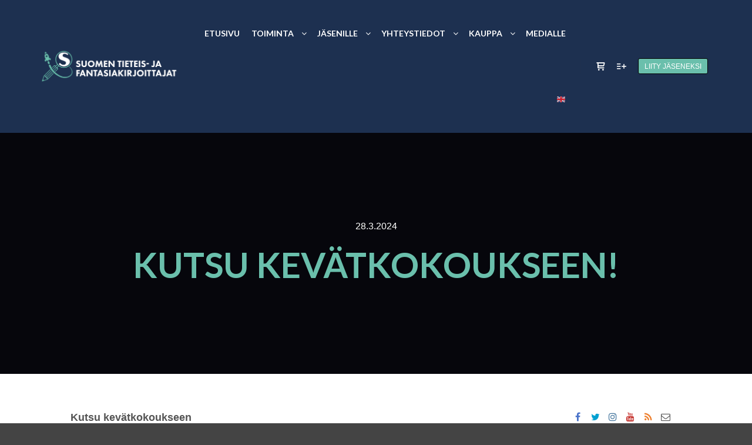

--- FILE ---
content_type: text/html; charset=UTF-8
request_url: https://tieteiskirjoittajat.net/2024/03/28/kutsu-kevatkokoukseen/
body_size: 16498
content:
<!DOCTYPE html>
<!--[if IE 9]>    <html class="no-js lt-ie10" lang="fi"> <![endif]-->
<!--[if gt IE 9]><!--> <html class="no-js" lang="fi"> <!--<![endif]-->
<head>

<meta charset="UTF-8" />
<meta name="viewport" content="width=device-width,initial-scale=1" />
<meta http-equiv="X-UA-Compatible" content="IE=edge">
<link rel="profile" href="https://gmpg.org/xfn/11" />
<meta name='robots' content='index, follow, max-image-preview:large, max-snippet:-1, max-video-preview:-1' />
	<style>img:is([sizes="auto" i], [sizes^="auto," i]) { contain-intrinsic-size: 3000px 1500px }</style>
	
	<!-- This site is optimized with the Yoast SEO plugin v25.7 - https://yoast.com/wordpress/plugins/seo/ -->
	<title>Kutsu kevätkokoukseen! - Suomen tieteis- ja fantasiakirjoittajat</title>
	<link rel="canonical" href="https://tieteiskirjoittajat.net/2024/03/28/kutsu-kevatkokoukseen/" />
	<meta property="og:locale" content="fi_FI" />
	<meta property="og:type" content="article" />
	<meta property="og:title" content="Kutsu kevätkokoukseen! - Suomen tieteis- ja fantasiakirjoittajat" />
	<meta property="og:description" content="Kutsu kevätkokoukseen Suomen tieteis- ja fantasiakirjoittajat ry Yhdistyksen sääntömääräinen kevätkokous 11.4.2024 klo 18:00, etä- ja lähiyhteys (hybridi) Suomen tieteis- ja fantasiakirjoittajat ry:n Discord Äänikanava Kokoustila, tekstikanava #kokoukset – linkki palvelimelle Helsingin keskustakirjasto Oodi, ryhmätila 10 Töölönlahdenkatu 4, 00100 Helsinki Kevätkokouksessa esitetään tilinpäätös, vuosikertomus ja tilintarkastajan lausunto, vahvistetaan tilinpäätös ja myönnetään edellisen&hellip;  Lue Lisää" />
	<meta property="og:url" content="https://tieteiskirjoittajat.net/2024/03/28/kutsu-kevatkokoukseen/" />
	<meta property="og:site_name" content="Suomen tieteis- ja fantasiakirjoittajat" />
	<meta property="article:publisher" content="https://www.facebook.com/groups/tieteiskirjoittajat" />
	<meta property="article:published_time" content="2024-03-28T18:29:50+00:00" />
	<meta property="article:modified_time" content="2024-03-30T18:39:22+00:00" />
	<meta property="og:image" content="https://tieteiskirjoittajat.net/wp-content/uploads/2020/10/striimi-tervetuloa.jpg" />
	<meta property="og:image:width" content="1920" />
	<meta property="og:image:height" content="1080" />
	<meta property="og:image:type" content="image/jpeg" />
	<meta name="author" content="Suomen tieteis- ja fantasiakirjoittajat" />
	<meta name="twitter:card" content="summary_large_image" />
	<meta name="twitter:creator" content="@Stkry1" />
	<meta name="twitter:site" content="@Stkry1" />
	<meta name="twitter:label1" content="Kirjoittanut" />
	<meta name="twitter:data1" content="Suomen tieteis- ja fantasiakirjoittajat" />
	<meta name="twitter:label2" content="Arvioitu lukuaika" />
	<meta name="twitter:data2" content="1 minuutti" />
	<script type="application/ld+json" class="yoast-schema-graph">{"@context":"https://schema.org","@graph":[{"@type":"WebPage","@id":"https://tieteiskirjoittajat.net/2024/03/28/kutsu-kevatkokoukseen/","url":"https://tieteiskirjoittajat.net/2024/03/28/kutsu-kevatkokoukseen/","name":"Kutsu kevätkokoukseen! - Suomen tieteis- ja fantasiakirjoittajat","isPartOf":{"@id":"https://tieteiskirjoittajat.net/#website"},"datePublished":"2024-03-28T18:29:50+00:00","dateModified":"2024-03-30T18:39:22+00:00","author":{"@id":"https://tieteiskirjoittajat.net/#/schema/person/632d79dd45391db4a2b68ecc2cf218a9"},"breadcrumb":{"@id":"https://tieteiskirjoittajat.net/2024/03/28/kutsu-kevatkokoukseen/#breadcrumb"},"inLanguage":"fi","potentialAction":[{"@type":"ReadAction","target":["https://tieteiskirjoittajat.net/2024/03/28/kutsu-kevatkokoukseen/"]}]},{"@type":"BreadcrumbList","@id":"https://tieteiskirjoittajat.net/2024/03/28/kutsu-kevatkokoukseen/#breadcrumb","itemListElement":[{"@type":"ListItem","position":1,"name":"Etusivu","item":"https://tieteiskirjoittajat.net/"},{"@type":"ListItem","position":2,"name":"Uutiset","item":"https://tieteiskirjoittajat.net/uutiset/"},{"@type":"ListItem","position":3,"name":"Kutsu kevätkokoukseen!"}]},{"@type":"WebSite","@id":"https://tieteiskirjoittajat.net/#website","url":"https://tieteiskirjoittajat.net/","name":"Suomen tieteis- ja fantasiakirjoittajat","description":"","potentialAction":[{"@type":"SearchAction","target":{"@type":"EntryPoint","urlTemplate":"https://tieteiskirjoittajat.net/?s={search_term_string}"},"query-input":{"@type":"PropertyValueSpecification","valueRequired":true,"valueName":"search_term_string"}}],"inLanguage":"fi"},{"@type":"Person","@id":"https://tieteiskirjoittajat.net/#/schema/person/632d79dd45391db4a2b68ecc2cf218a9","name":"Suomen tieteis- ja fantasiakirjoittajat","image":{"@type":"ImageObject","inLanguage":"fi","@id":"https://tieteiskirjoittajat.net/#/schema/person/image/","url":"https://secure.gravatar.com/avatar/6041d5d922fee905c97fbf1ef71b8fd092ca07f0b795e7b3a85ee2627f7db670?s=96&d=mm&r=g","contentUrl":"https://secure.gravatar.com/avatar/6041d5d922fee905c97fbf1ef71b8fd092ca07f0b795e7b3a85ee2627f7db670?s=96&d=mm&r=g","caption":"Suomen tieteis- ja fantasiakirjoittajat"}}]}</script>
	<!-- / Yoast SEO plugin. -->


<link href='https://fonts.gstatic.com' crossorigin rel='preconnect' />
<link rel="alternate" type="application/rss+xml" title="Suomen tieteis- ja fantasiakirjoittajat &raquo; syöte" href="https://tieteiskirjoittajat.net/feed/" />
<link rel="alternate" type="application/rss+xml" title="Suomen tieteis- ja fantasiakirjoittajat &raquo; kommenttien syöte" href="https://tieteiskirjoittajat.net/comments/feed/" />
<link rel="alternate" type="text/calendar" title="Suomen tieteis- ja fantasiakirjoittajat &raquo; iCal-syöte" href="https://tieteiskirjoittajat.net/kalenteri/?ical=1" />
<script type="text/javascript">
/* <![CDATA[ */
window._wpemojiSettings = {"baseUrl":"https:\/\/s.w.org\/images\/core\/emoji\/16.0.1\/72x72\/","ext":".png","svgUrl":"https:\/\/s.w.org\/images\/core\/emoji\/16.0.1\/svg\/","svgExt":".svg","source":{"concatemoji":"https:\/\/tieteiskirjoittajat.net\/wp-includes\/js\/wp-emoji-release.min.js?ver=6.8.3"}};
/*! This file is auto-generated */
!function(s,n){var o,i,e;function c(e){try{var t={supportTests:e,timestamp:(new Date).valueOf()};sessionStorage.setItem(o,JSON.stringify(t))}catch(e){}}function p(e,t,n){e.clearRect(0,0,e.canvas.width,e.canvas.height),e.fillText(t,0,0);var t=new Uint32Array(e.getImageData(0,0,e.canvas.width,e.canvas.height).data),a=(e.clearRect(0,0,e.canvas.width,e.canvas.height),e.fillText(n,0,0),new Uint32Array(e.getImageData(0,0,e.canvas.width,e.canvas.height).data));return t.every(function(e,t){return e===a[t]})}function u(e,t){e.clearRect(0,0,e.canvas.width,e.canvas.height),e.fillText(t,0,0);for(var n=e.getImageData(16,16,1,1),a=0;a<n.data.length;a++)if(0!==n.data[a])return!1;return!0}function f(e,t,n,a){switch(t){case"flag":return n(e,"\ud83c\udff3\ufe0f\u200d\u26a7\ufe0f","\ud83c\udff3\ufe0f\u200b\u26a7\ufe0f")?!1:!n(e,"\ud83c\udde8\ud83c\uddf6","\ud83c\udde8\u200b\ud83c\uddf6")&&!n(e,"\ud83c\udff4\udb40\udc67\udb40\udc62\udb40\udc65\udb40\udc6e\udb40\udc67\udb40\udc7f","\ud83c\udff4\u200b\udb40\udc67\u200b\udb40\udc62\u200b\udb40\udc65\u200b\udb40\udc6e\u200b\udb40\udc67\u200b\udb40\udc7f");case"emoji":return!a(e,"\ud83e\udedf")}return!1}function g(e,t,n,a){var r="undefined"!=typeof WorkerGlobalScope&&self instanceof WorkerGlobalScope?new OffscreenCanvas(300,150):s.createElement("canvas"),o=r.getContext("2d",{willReadFrequently:!0}),i=(o.textBaseline="top",o.font="600 32px Arial",{});return e.forEach(function(e){i[e]=t(o,e,n,a)}),i}function t(e){var t=s.createElement("script");t.src=e,t.defer=!0,s.head.appendChild(t)}"undefined"!=typeof Promise&&(o="wpEmojiSettingsSupports",i=["flag","emoji"],n.supports={everything:!0,everythingExceptFlag:!0},e=new Promise(function(e){s.addEventListener("DOMContentLoaded",e,{once:!0})}),new Promise(function(t){var n=function(){try{var e=JSON.parse(sessionStorage.getItem(o));if("object"==typeof e&&"number"==typeof e.timestamp&&(new Date).valueOf()<e.timestamp+604800&&"object"==typeof e.supportTests)return e.supportTests}catch(e){}return null}();if(!n){if("undefined"!=typeof Worker&&"undefined"!=typeof OffscreenCanvas&&"undefined"!=typeof URL&&URL.createObjectURL&&"undefined"!=typeof Blob)try{var e="postMessage("+g.toString()+"("+[JSON.stringify(i),f.toString(),p.toString(),u.toString()].join(",")+"));",a=new Blob([e],{type:"text/javascript"}),r=new Worker(URL.createObjectURL(a),{name:"wpTestEmojiSupports"});return void(r.onmessage=function(e){c(n=e.data),r.terminate(),t(n)})}catch(e){}c(n=g(i,f,p,u))}t(n)}).then(function(e){for(var t in e)n.supports[t]=e[t],n.supports.everything=n.supports.everything&&n.supports[t],"flag"!==t&&(n.supports.everythingExceptFlag=n.supports.everythingExceptFlag&&n.supports[t]);n.supports.everythingExceptFlag=n.supports.everythingExceptFlag&&!n.supports.flag,n.DOMReady=!1,n.readyCallback=function(){n.DOMReady=!0}}).then(function(){return e}).then(function(){var e;n.supports.everything||(n.readyCallback(),(e=n.source||{}).concatemoji?t(e.concatemoji):e.wpemoji&&e.twemoji&&(t(e.twemoji),t(e.wpemoji)))}))}((window,document),window._wpemojiSettings);
/* ]]> */
</script>
<style id='wp-emoji-styles-inline-css' type='text/css'>

	img.wp-smiley, img.emoji {
		display: inline !important;
		border: none !important;
		box-shadow: none !important;
		height: 1em !important;
		width: 1em !important;
		margin: 0 0.07em !important;
		vertical-align: -0.1em !important;
		background: none !important;
		padding: 0 !important;
	}
</style>
<link rel='stylesheet' id='wp-block-library-css' href='https://tieteiskirjoittajat.net/wp-includes/css/dist/block-library/style.min.css?ver=6.8.3' type='text/css' media='all' />
<style id='classic-theme-styles-inline-css' type='text/css'>
/*! This file is auto-generated */
.wp-block-button__link{color:#fff;background-color:#32373c;border-radius:9999px;box-shadow:none;text-decoration:none;padding:calc(.667em + 2px) calc(1.333em + 2px);font-size:1.125em}.wp-block-file__button{background:#32373c;color:#fff;text-decoration:none}
</style>
<style id='global-styles-inline-css' type='text/css'>
:root{--wp--preset--aspect-ratio--square: 1;--wp--preset--aspect-ratio--4-3: 4/3;--wp--preset--aspect-ratio--3-4: 3/4;--wp--preset--aspect-ratio--3-2: 3/2;--wp--preset--aspect-ratio--2-3: 2/3;--wp--preset--aspect-ratio--16-9: 16/9;--wp--preset--aspect-ratio--9-16: 9/16;--wp--preset--color--black: #000000;--wp--preset--color--cyan-bluish-gray: #abb8c3;--wp--preset--color--white: #fff;--wp--preset--color--pale-pink: #f78da7;--wp--preset--color--vivid-red: #cf2e2e;--wp--preset--color--luminous-vivid-orange: #ff6900;--wp--preset--color--luminous-vivid-amber: #fcb900;--wp--preset--color--light-green-cyan: #7bdcb5;--wp--preset--color--vivid-green-cyan: #00d084;--wp--preset--color--pale-cyan-blue: #8ed1fc;--wp--preset--color--vivid-cyan-blue: #0693e3;--wp--preset--color--vivid-purple: #9b51e0;--wp--preset--color--light-gray: #FAFAFA;--wp--preset--color--pale-gray: #EDEDF2;--wp--preset--color--dark-gray: #555555;--wp--preset--color--night-black: #06060c;--wp--preset--color--turquois: #6abfac;--wp--preset--color--deep-turquois: #0D4159;--wp--preset--color--lime-green: #7D9C30;--wp--preset--color--deep-green: #347365;--wp--preset--color--space-blue: #1d3050;--wp--preset--color--sky-blue: #385D9C;--wp--preset--color--pale-blue: #66ABCC;--wp--preset--gradient--vivid-cyan-blue-to-vivid-purple: linear-gradient(135deg,rgba(6,147,227,1) 0%,rgb(155,81,224) 100%);--wp--preset--gradient--light-green-cyan-to-vivid-green-cyan: linear-gradient(135deg,rgb(122,220,180) 0%,rgb(0,208,130) 100%);--wp--preset--gradient--luminous-vivid-amber-to-luminous-vivid-orange: linear-gradient(135deg,rgba(252,185,0,1) 0%,rgba(255,105,0,1) 100%);--wp--preset--gradient--luminous-vivid-orange-to-vivid-red: linear-gradient(135deg,rgba(255,105,0,1) 0%,rgb(207,46,46) 100%);--wp--preset--gradient--very-light-gray-to-cyan-bluish-gray: linear-gradient(135deg,rgb(238,238,238) 0%,rgb(169,184,195) 100%);--wp--preset--gradient--cool-to-warm-spectrum: linear-gradient(135deg,rgb(74,234,220) 0%,rgb(151,120,209) 20%,rgb(207,42,186) 40%,rgb(238,44,130) 60%,rgb(251,105,98) 80%,rgb(254,248,76) 100%);--wp--preset--gradient--blush-light-purple: linear-gradient(135deg,rgb(255,206,236) 0%,rgb(152,150,240) 100%);--wp--preset--gradient--blush-bordeaux: linear-gradient(135deg,rgb(254,205,165) 0%,rgb(254,45,45) 50%,rgb(107,0,62) 100%);--wp--preset--gradient--luminous-dusk: linear-gradient(135deg,rgb(255,203,112) 0%,rgb(199,81,192) 50%,rgb(65,88,208) 100%);--wp--preset--gradient--pale-ocean: linear-gradient(135deg,rgb(255,245,203) 0%,rgb(182,227,212) 50%,rgb(51,167,181) 100%);--wp--preset--gradient--electric-grass: linear-gradient(135deg,rgb(202,248,128) 0%,rgb(113,206,126) 100%);--wp--preset--gradient--midnight: linear-gradient(135deg,rgb(2,3,129) 0%,rgb(40,116,252) 100%);--wp--preset--font-size--small: 12px;--wp--preset--font-size--medium: 20px;--wp--preset--font-size--large: 36px;--wp--preset--font-size--x-large: 42px;--wp--preset--font-size--regular: 16px;--wp--preset--font-size--huge: 50px;--wp--preset--spacing--20: 0.44rem;--wp--preset--spacing--30: 0.67rem;--wp--preset--spacing--40: 1rem;--wp--preset--spacing--50: 1.5rem;--wp--preset--spacing--60: 2.25rem;--wp--preset--spacing--70: 3.38rem;--wp--preset--spacing--80: 5.06rem;--wp--preset--shadow--natural: 6px 6px 9px rgba(0, 0, 0, 0.2);--wp--preset--shadow--deep: 12px 12px 50px rgba(0, 0, 0, 0.4);--wp--preset--shadow--sharp: 6px 6px 0px rgba(0, 0, 0, 0.2);--wp--preset--shadow--outlined: 6px 6px 0px -3px rgba(255, 255, 255, 1), 6px 6px rgba(0, 0, 0, 1);--wp--preset--shadow--crisp: 6px 6px 0px rgba(0, 0, 0, 1);}:where(.is-layout-flex){gap: 0.5em;}:where(.is-layout-grid){gap: 0.5em;}body .is-layout-flex{display: flex;}.is-layout-flex{flex-wrap: wrap;align-items: center;}.is-layout-flex > :is(*, div){margin: 0;}body .is-layout-grid{display: grid;}.is-layout-grid > :is(*, div){margin: 0;}:where(.wp-block-columns.is-layout-flex){gap: 2em;}:where(.wp-block-columns.is-layout-grid){gap: 2em;}:where(.wp-block-post-template.is-layout-flex){gap: 1.25em;}:where(.wp-block-post-template.is-layout-grid){gap: 1.25em;}.has-black-color{color: var(--wp--preset--color--black) !important;}.has-cyan-bluish-gray-color{color: var(--wp--preset--color--cyan-bluish-gray) !important;}.has-white-color{color: var(--wp--preset--color--white) !important;}.has-pale-pink-color{color: var(--wp--preset--color--pale-pink) !important;}.has-vivid-red-color{color: var(--wp--preset--color--vivid-red) !important;}.has-luminous-vivid-orange-color{color: var(--wp--preset--color--luminous-vivid-orange) !important;}.has-luminous-vivid-amber-color{color: var(--wp--preset--color--luminous-vivid-amber) !important;}.has-light-green-cyan-color{color: var(--wp--preset--color--light-green-cyan) !important;}.has-vivid-green-cyan-color{color: var(--wp--preset--color--vivid-green-cyan) !important;}.has-pale-cyan-blue-color{color: var(--wp--preset--color--pale-cyan-blue) !important;}.has-vivid-cyan-blue-color{color: var(--wp--preset--color--vivid-cyan-blue) !important;}.has-vivid-purple-color{color: var(--wp--preset--color--vivid-purple) !important;}.has-black-background-color{background-color: var(--wp--preset--color--black) !important;}.has-cyan-bluish-gray-background-color{background-color: var(--wp--preset--color--cyan-bluish-gray) !important;}.has-white-background-color{background-color: var(--wp--preset--color--white) !important;}.has-pale-pink-background-color{background-color: var(--wp--preset--color--pale-pink) !important;}.has-vivid-red-background-color{background-color: var(--wp--preset--color--vivid-red) !important;}.has-luminous-vivid-orange-background-color{background-color: var(--wp--preset--color--luminous-vivid-orange) !important;}.has-luminous-vivid-amber-background-color{background-color: var(--wp--preset--color--luminous-vivid-amber) !important;}.has-light-green-cyan-background-color{background-color: var(--wp--preset--color--light-green-cyan) !important;}.has-vivid-green-cyan-background-color{background-color: var(--wp--preset--color--vivid-green-cyan) !important;}.has-pale-cyan-blue-background-color{background-color: var(--wp--preset--color--pale-cyan-blue) !important;}.has-vivid-cyan-blue-background-color{background-color: var(--wp--preset--color--vivid-cyan-blue) !important;}.has-vivid-purple-background-color{background-color: var(--wp--preset--color--vivid-purple) !important;}.has-black-border-color{border-color: var(--wp--preset--color--black) !important;}.has-cyan-bluish-gray-border-color{border-color: var(--wp--preset--color--cyan-bluish-gray) !important;}.has-white-border-color{border-color: var(--wp--preset--color--white) !important;}.has-pale-pink-border-color{border-color: var(--wp--preset--color--pale-pink) !important;}.has-vivid-red-border-color{border-color: var(--wp--preset--color--vivid-red) !important;}.has-luminous-vivid-orange-border-color{border-color: var(--wp--preset--color--luminous-vivid-orange) !important;}.has-luminous-vivid-amber-border-color{border-color: var(--wp--preset--color--luminous-vivid-amber) !important;}.has-light-green-cyan-border-color{border-color: var(--wp--preset--color--light-green-cyan) !important;}.has-vivid-green-cyan-border-color{border-color: var(--wp--preset--color--vivid-green-cyan) !important;}.has-pale-cyan-blue-border-color{border-color: var(--wp--preset--color--pale-cyan-blue) !important;}.has-vivid-cyan-blue-border-color{border-color: var(--wp--preset--color--vivid-cyan-blue) !important;}.has-vivid-purple-border-color{border-color: var(--wp--preset--color--vivid-purple) !important;}.has-vivid-cyan-blue-to-vivid-purple-gradient-background{background: var(--wp--preset--gradient--vivid-cyan-blue-to-vivid-purple) !important;}.has-light-green-cyan-to-vivid-green-cyan-gradient-background{background: var(--wp--preset--gradient--light-green-cyan-to-vivid-green-cyan) !important;}.has-luminous-vivid-amber-to-luminous-vivid-orange-gradient-background{background: var(--wp--preset--gradient--luminous-vivid-amber-to-luminous-vivid-orange) !important;}.has-luminous-vivid-orange-to-vivid-red-gradient-background{background: var(--wp--preset--gradient--luminous-vivid-orange-to-vivid-red) !important;}.has-very-light-gray-to-cyan-bluish-gray-gradient-background{background: var(--wp--preset--gradient--very-light-gray-to-cyan-bluish-gray) !important;}.has-cool-to-warm-spectrum-gradient-background{background: var(--wp--preset--gradient--cool-to-warm-spectrum) !important;}.has-blush-light-purple-gradient-background{background: var(--wp--preset--gradient--blush-light-purple) !important;}.has-blush-bordeaux-gradient-background{background: var(--wp--preset--gradient--blush-bordeaux) !important;}.has-luminous-dusk-gradient-background{background: var(--wp--preset--gradient--luminous-dusk) !important;}.has-pale-ocean-gradient-background{background: var(--wp--preset--gradient--pale-ocean) !important;}.has-electric-grass-gradient-background{background: var(--wp--preset--gradient--electric-grass) !important;}.has-midnight-gradient-background{background: var(--wp--preset--gradient--midnight) !important;}.has-small-font-size{font-size: var(--wp--preset--font-size--small) !important;}.has-medium-font-size{font-size: var(--wp--preset--font-size--medium) !important;}.has-large-font-size{font-size: var(--wp--preset--font-size--large) !important;}.has-x-large-font-size{font-size: var(--wp--preset--font-size--x-large) !important;}
:where(.wp-block-post-template.is-layout-flex){gap: 1.25em;}:where(.wp-block-post-template.is-layout-grid){gap: 1.25em;}
:where(.wp-block-columns.is-layout-flex){gap: 2em;}:where(.wp-block-columns.is-layout-grid){gap: 2em;}
:root :where(.wp-block-pullquote){font-size: 1.5em;line-height: 1.6;}
</style>
<link rel='stylesheet' id='novelist-css' href='https://tieteiskirjoittajat.net/wp-content/plugins/novelist/templates/novelist-front-end.css?ver=1.3.0' type='text/css' media='all' />
<style id='novelist-inline-css' type='text/css'>
.novelist-button {
			background: #6abfac;
		}
		
		.novelist-button:hover {
			background: #388d7a;
		}.novelist-button, .novelist-button:hover {
			color: #ffffff;
		}
</style>
<link rel='stylesheet' id='tiered-pricing-table-front-css-css' href='https://tieteiskirjoittajat.net/wp-content/plugins/tier-pricing-table/assets/frontend/main.css?ver=5.4.1' type='text/css' media='all' />
<link rel='stylesheet' id='woocommerce-layout-css' href='https://tieteiskirjoittajat.net/wp-content/plugins/woocommerce/assets/css/woocommerce-layout.css?ver=10.1.3' type='text/css' media='all' />
<link rel='stylesheet' id='woocommerce-smallscreen-css' href='https://tieteiskirjoittajat.net/wp-content/plugins/woocommerce/assets/css/woocommerce-smallscreen.css?ver=10.1.3' type='text/css' media='only screen and (max-width: 768px)' />
<link rel='stylesheet' id='woocommerce-general-css' href='https://tieteiskirjoittajat.net/wp-content/plugins/woocommerce/assets/css/woocommerce.css?ver=10.1.3' type='text/css' media='all' />
<style id='woocommerce-inline-inline-css' type='text/css'>
.woocommerce form .form-row .required { visibility: visible; }
</style>
<link rel='stylesheet' id='brands-styles-css' href='https://tieteiskirjoittajat.net/wp-content/plugins/woocommerce/assets/css/brands.css?ver=10.1.3' type='text/css' media='all' />
<link rel='stylesheet' id='rife-free-css' href='https://tieteiskirjoittajat.net/wp-content/themes/rife-free/style.css?ver=2.4.21' type='text/css' media='all' />
<link rel='stylesheet' id='rife-free-child-css' href='https://tieteiskirjoittajat.net/wp-content/themes/rife-free-child/style.css?ver=1.0.0' type='text/css' media='all' />
<link rel='stylesheet' id='font-awesome-css' href='https://tieteiskirjoittajat.net/wp-content/themes/rife-free/css/font-awesome.min.css?ver=4.7.0' type='text/css' media='all' />
<link rel='stylesheet' id='a13-icomoon-css' href='https://tieteiskirjoittajat.net/wp-content/themes/rife-free/css/icomoon.css?ver=2.4.21' type='text/css' media='all' />
<link rel='stylesheet' id='a13-main-style-css' href='https://tieteiskirjoittajat.net/wp-content/themes/rife-free/style.css?ver=2.4.21' type='text/css' media='all' />
<link rel='stylesheet' id='apollo13framework-woocommerce-css' href='https://tieteiskirjoittajat.net/wp-content/themes/rife-free/css/woocommerce.css?ver=2.4.21' type='text/css' media='all' />
<link rel='stylesheet' id='jquery-lightgallery-transitions-css' href='https://tieteiskirjoittajat.net/wp-content/themes/rife-free/js/light-gallery/css/lg-transitions.min.css?ver=1.9.0' type='text/css' media='all' />
<link rel='stylesheet' id='jquery-lightgallery-css' href='https://tieteiskirjoittajat.net/wp-content/themes/rife-free/js/light-gallery/css/lightgallery.min.css?ver=1.9.0' type='text/css' media='all' />
<link rel='stylesheet' id='a13-user-css-css' href='https://tieteiskirjoittajat.net/wp-content/uploads/apollo13_framework_files/css/user.css?ver=2.4.21_1681241099' type='text/css' media='all' />
<script type="text/javascript" src="https://tieteiskirjoittajat.net/wp-includes/js/jquery/jquery.min.js?ver=3.7.1" id="jquery-core-js"></script>
<script type="text/javascript" src="https://tieteiskirjoittajat.net/wp-includes/js/jquery/jquery-migrate.min.js?ver=3.4.1" id="jquery-migrate-js"></script>
<script type="text/javascript" id="tiered-pricing-table-front-js-js-extra">
/* <![CDATA[ */
var tieredPricingGlobalData = {"loadVariationTieredPricingNonce":"0af4f0dd03","isPremium":"no","currencyOptions":{"currency_symbol":"&euro;","decimal_separator":",","thousand_separator":" ","decimals":2,"price_format":"%2$s&nbsp;%1$s","trim_zeros":false},"supportedVariableProductTypes":["variable","variable-subscription"],"supportedSimpleProductTypes":["simple","variation","subscription","subscription-variation"]};
/* ]]> */
</script>
<script type="text/javascript" src="https://tieteiskirjoittajat.net/wp-content/plugins/tier-pricing-table/assets/frontend/product-tiered-pricing-table.min.js?ver=5.4.1" id="tiered-pricing-table-front-js-js"></script>
<script type="text/javascript" src="https://tieteiskirjoittajat.net/wp-content/plugins/woocommerce/assets/js/jquery-blockui/jquery.blockUI.min.js?ver=2.7.0-wc.10.1.3" id="jquery-blockui-js" defer="defer" data-wp-strategy="defer"></script>
<script type="text/javascript" id="wc-add-to-cart-js-extra">
/* <![CDATA[ */
var wc_add_to_cart_params = {"ajax_url":"\/wp-admin\/admin-ajax.php","wc_ajax_url":"\/?wc-ajax=%%endpoint%%","i18n_view_cart":"N\u00e4yt\u00e4 ostoskori","cart_url":"https:\/\/tieteiskirjoittajat.net\/kauppa\/ostoskori\/","is_cart":"","cart_redirect_after_add":"no"};
/* ]]> */
</script>
<script type="text/javascript" src="https://tieteiskirjoittajat.net/wp-content/plugins/woocommerce/assets/js/frontend/add-to-cart.min.js?ver=10.1.3" id="wc-add-to-cart-js" defer="defer" data-wp-strategy="defer"></script>
<script type="text/javascript" src="https://tieteiskirjoittajat.net/wp-content/plugins/woocommerce/assets/js/js-cookie/js.cookie.min.js?ver=2.1.4-wc.10.1.3" id="js-cookie-js" defer="defer" data-wp-strategy="defer"></script>
<script type="text/javascript" id="woocommerce-js-extra">
/* <![CDATA[ */
var woocommerce_params = {"ajax_url":"\/wp-admin\/admin-ajax.php","wc_ajax_url":"\/?wc-ajax=%%endpoint%%","i18n_password_show":"N\u00e4yt\u00e4 salasana","i18n_password_hide":"Piilota salasana"};
/* ]]> */
</script>
<script type="text/javascript" src="https://tieteiskirjoittajat.net/wp-content/plugins/woocommerce/assets/js/frontend/woocommerce.min.js?ver=10.1.3" id="woocommerce-js" defer="defer" data-wp-strategy="defer"></script>
<link rel="https://api.w.org/" href="https://tieteiskirjoittajat.net/wp-json/" /><link rel="alternate" title="JSON" type="application/json" href="https://tieteiskirjoittajat.net/wp-json/wp/v2/posts/4659" /><link rel="EditURI" type="application/rsd+xml" title="RSD" href="https://tieteiskirjoittajat.net/xmlrpc.php?rsd" />
<meta name="generator" content="WordPress 6.8.3" />
<meta name="generator" content="WooCommerce 10.1.3" />
<link rel='shortlink' href='https://tieteiskirjoittajat.net/?p=4659' />
<link rel="alternate" title="oEmbed (JSON)" type="application/json+oembed" href="https://tieteiskirjoittajat.net/wp-json/oembed/1.0/embed?url=https%3A%2F%2Ftieteiskirjoittajat.net%2F2024%2F03%2F28%2Fkutsu-kevatkokoukseen%2F" />
<link rel="alternate" title="oEmbed (XML)" type="text/xml+oembed" href="https://tieteiskirjoittajat.net/wp-json/oembed/1.0/embed?url=https%3A%2F%2Ftieteiskirjoittajat.net%2F2024%2F03%2F28%2Fkutsu-kevatkokoukseen%2F&#038;format=xml" />
<meta name="tec-api-version" content="v1"><meta name="tec-api-origin" content="https://tieteiskirjoittajat.net"><link rel="alternate" href="https://tieteiskirjoittajat.net/wp-json/tribe/events/v1/" /><script type="text/javascript">
// <![CDATA[
(function(){
    var docElement = document.documentElement,
        className = docElement.className;
    // Change `no-js` to `js`
    var reJS = new RegExp('(^|\\s)no-js( |\\s|$)');
    //space as literal in second capturing group cause there is strange situation when \s is not catched on load when other plugins add their own classes
    className = className.replace(reJS, '$1js$2');
    docElement.className = className;
})();
// ]]>
</script><script type="text/javascript">
// <![CDATA[
WebFontConfig = {
    google: {"families":["Lato:700","Lato:700,900","Lato:300italic,400italic,700italic,900italic,300,400,700,900"]},
    active: function () {
        //tell listeners that fonts are loaded
        if (window.jQuery) {
            jQuery(document.body).trigger('webfontsloaded');
        }
    }
};
(function (d) {
    var wf = d.createElement('script'), s = d.scripts[0];
    wf.src = 'https://tieteiskirjoittajat.net/wp-content/themes/rife-free/js/webfontloader.min.js';
    wf.type = 'text/javascript';
    wf.async = 'true';
    s.parentNode.insertBefore(wf, s);
})(document);
// ]]>
</script>	<noscript><style>.woocommerce-product-gallery{ opacity: 1 !important; }</style></noscript>
	<link rel="icon" href="https://tieteiskirjoittajat.net/wp-content/uploads/2021/06/cropped-stk_ikoni-32x32.png" sizes="32x32" />
<link rel="icon" href="https://tieteiskirjoittajat.net/wp-content/uploads/2021/06/cropped-stk_ikoni-192x192.png" sizes="192x192" />
<link rel="apple-touch-icon" href="https://tieteiskirjoittajat.net/wp-content/uploads/2021/06/cropped-stk_ikoni-180x180.png" />
<meta name="msapplication-TileImage" content="https://tieteiskirjoittajat.net/wp-content/uploads/2021/06/cropped-stk_ikoni-270x270.png" />
		<style type="text/css" id="wp-custom-css">
			.tribe-common .tribe-common-c-btn, .tribe-common a.tribe-common-c-btn {
	text-transform: uppercase;
	font-size: 80%;
}

.tribe-common--breakpoint-medium.tribe-events .tribe-events-c-nav__next-label-plural, .tribe-common--breakpoint-medium.tribe-events .tribe-events-c-nav__prev-label-plural {
	display: none;
}

.tribe-events:not(.tribe-events-view--shortcode) .tribe-events-c-ical__link {
	text-transform: uppercase;
	font-size: 90%;
}		</style>
		</head>

<body data-rsssl=1 id="top" class="wp-singular post-template-default single single-post postid-4659 single-format-standard wp-embed-responsive wp-theme-rife-free wp-child-theme-rife-free-child theme-rife-free woocommerce-no-js tribe-no-js side-menu-eff-7 header-horizontal site-layout-full" itemtype="https://schema.org/WebPage" itemscope>
<div class="whole-layout">
        <div class="page-background to-move"></div>
        <header id="header" class="to-move a13-horizontal header-type-one_line a13-normal-variant header-variant-one_line narrow tools-icons-2 sticky-no-hiding" itemtype="https://schema.org/WPHeader" itemscope>
	<div class="head">
		<div class="logo-container" itemtype="https://schema.org/Organization" itemscope><a class="logo normal-logo image-logo" href="https://tieteiskirjoittajat.net/" title="Suomen tieteis- ja fantasiakirjoittajat" rel="home" itemprop="url"><img src="https://tieteiskirjoittajat.net/wp-content/uploads/2016/07/Logo2_STFK_RGB_Tummalle-Taustalle-01-1024x302.png" alt="Suomen tieteis- ja fantasiakirjoittajat" width="1024" height="302" itemprop="logo" /></a></div>
		<nav id="access" class="navigation-bar" itemtype="https://schema.org/SiteNavigationElement" itemscope><!-- this element is need in HTML even if menu is disabled -->
							<div class="menu-container"><ul id="menu-paavalikko" class="top-menu with-effect menu--ferdinand opener-icons-on"><li id="menu-item-3193" class="menu-item menu-item-type-post_type menu-item-object-page menu-item-home menu-item-3193 normal-menu"><a href="https://tieteiskirjoittajat.net/"><span><em>Etusivu</em></span></a></li>
<li id="menu-item-3202" class="menu-item menu-item-type-post_type menu-item-object-page menu-item-has-children menu-parent-item menu-item-3202 mega-menu mm_columns_2"><a href="https://tieteiskirjoittajat.net/toiminta/"><span><em>Toiminta</em></span></a><i tabindex="0" class="fa sub-mark fa-angle-down"></i>
<ul class="sub-menu">
	<li id="menu-item-3205" class="menu-item menu-item-type-post_type menu-item-object-page menu-item-has-children menu-parent-item menu-item-3205 mm_new_row"><a href="https://tieteiskirjoittajat.net/toiminta/julkaisut/"><span>Julkaisut</span></a><i tabindex="0" class="fa sub-mark fa-angle-right"></i>
	<ul class="sub-menu">
		<li id="menu-item-3215" class="menu-item menu-item-type-post_type menu-item-object-page menu-item-3215"><a href="https://tieteiskirjoittajat.net/toiminta/julkaisut/kosmoskyna/"><span>Kosmoskynä</span></a></li>
		<li id="menu-item-3217" class="menu-item menu-item-type-post_type menu-item-object-page menu-item-3217"><a href="https://tieteiskirjoittajat.net/toiminta/julkaisut/antologiat/"><span>Antologiat</span></a></li>
		<li id="menu-item-3216" class="menu-item menu-item-type-post_type menu-item-object-page menu-item-3216"><a href="https://tieteiskirjoittajat.net/toiminta/julkaisut/kirjoitusoppaat/"><span>Kirjoitusoppaat</span></a></li>
	</ul>
</li>
	<li id="menu-item-3236" class="menu-item menu-item-type-post_type menu-item-object-page menu-item-has-children menu-parent-item menu-item-3236"><a href="https://tieteiskirjoittajat.net/toiminta/tapahtumat/"><span>Tapahtumat</span></a><i tabindex="0" class="fa sub-mark fa-angle-right"></i>
	<ul class="sub-menu">
		<li id="menu-item-3237" class="menu-item menu-item-type-custom menu-item-object-custom menu-item-3237"><a href="/toiminta/tapahtumat/#conit"><span>Conit ja miitit</span></a></li>
		<li id="menu-item-3238" class="menu-item menu-item-type-custom menu-item-object-custom menu-item-3238"><a href="/toiminta/tapahtumat/#koulutukset"><span>Koulutukset</span></a></li>
		<li id="menu-item-3239" class="menu-item menu-item-type-custom menu-item-object-custom menu-item-3239"><a href="/toiminta/tapahtumat/#kilpailut"><span>Kilpailut</span></a></li>
	</ul>
</li>
	<li id="menu-item-3213" class="menu-item menu-item-type-post_type menu-item-object-page menu-item-has-children menu-parent-item menu-item-3213 mm_new_row"><a href="https://tieteiskirjoittajat.net/toiminta/arvostelupalvelu/"><span>Arvostelupalvelu</span></a><i tabindex="0" class="fa sub-mark fa-angle-right"></i>
	<ul class="sub-menu">
		<li id="menu-item-3235" class="menu-item menu-item-type-custom menu-item-object-custom menu-item-3235"><a href="/toiminta/arvostelupalvelu/#ohjeet"><span>Ohjeet ja hinnat</span></a></li>
	</ul>
</li>
	<li id="menu-item-3233" class="menu-item menu-item-type-post_type menu-item-object-page menu-item-has-children menu-parent-item menu-item-3233"><a href="https://tieteiskirjoittajat.net/toiminta/tiedotus/"><span>Tiedotus</span></a><i tabindex="0" class="fa sub-mark fa-angle-right"></i>
	<ul class="sub-menu">
		<li id="menu-item-3234" class="menu-item menu-item-type-custom menu-item-object-custom menu-item-3234"><a href="/tiedotus/#postituslista"><span>Postituslista</span></a></li>
	</ul>
</li>
</ul>
</li>
<li id="menu-item-3207" class="menu-item menu-item-type-post_type menu-item-object-page menu-item-has-children menu-parent-item menu-item-3207 mega-menu mm_columns_2"><a href="https://tieteiskirjoittajat.net/jasenille/"><span><em>Jäsenille</em></span></a><i tabindex="0" class="fa sub-mark fa-angle-down"></i>
<ul class="sub-menu">
	<li id="menu-item-3212" class="menu-item menu-item-type-post_type menu-item-object-page menu-item-3212 mm_new_row"><a href="https://tieteiskirjoittajat.net/aktiiviksi/"><span>Sinustako aktiivi?</span></a></li>
	<li id="menu-item-3221" class="menu-item menu-item-type-custom menu-item-object-custom menu-item-3221"><a href="/kalenteri/"><span>Kalenteri</span></a></li>
	<li id="menu-item-3222" class="menu-item menu-item-type-custom menu-item-object-custom menu-item-has-children menu-parent-item menu-item-3222 mm_new_row"><span class="title" tabindex="0"><span>Jäsenyys</span></span><i tabindex="0" class="fa sub-mark fa-angle-right"></i>
	<ul class="sub-menu">
		<li id="menu-item-3223" class="menu-item menu-item-type-post_type menu-item-object-page menu-item-3223"><a href="https://tieteiskirjoittajat.net/jasenedut/"><span>Jäsenedut</span></a></li>
		<li id="menu-item-3224" class="menu-item menu-item-type-custom menu-item-object-custom menu-item-3224"><a href="https://suomentieteisjafantasiakirjoittajat.yhdistysavain.fi/jasensivut/"><span>Jäsenyyden hallinta</span></a></li>
	</ul>
</li>
	<li id="menu-item-3225" class="menu-item menu-item-type-custom menu-item-object-custom menu-item-has-children menu-parent-item menu-item-3225"><a href="#"><span>Yhdistys</span></a><i tabindex="0" class="fa sub-mark fa-angle-right"></i>
	<ul class="sub-menu">
		<li id="menu-item-3232" class="menu-item menu-item-type-post_type menu-item-object-page menu-item-3232"><a href="https://tieteiskirjoittajat.net/hallitus/"><span>Hallitus</span></a></li>
		<li id="menu-item-3203" class="menu-item menu-item-type-post_type menu-item-object-page menu-item-3203"><a href="https://tieteiskirjoittajat.net/saannot/"><span>Säännöt</span></a></li>
	</ul>
</li>
</ul>
</li>
<li id="menu-item-3204" class="menu-item menu-item-type-post_type menu-item-object-page menu-item-has-children menu-parent-item menu-item-3204 mega-menu mm_columns_2"><a href="https://tieteiskirjoittajat.net/yhteystiedot/"><span><em>Yhteystiedot</em></span></a><i tabindex="0" class="fa sub-mark fa-angle-down"></i>
<ul class="sub-menu">
	<li id="menu-item-3220" class="menu-item menu-item-type-post_type menu-item-object-page menu-item-has-children menu-parent-item menu-item-3220 mm_new_row"><a href="https://tieteiskirjoittajat.net/liittyminen/"><span>Liity jäseneksi</span></a><i tabindex="0" class="fa sub-mark fa-angle-right"></i>
	<ul class="sub-menu">
		<li id="menu-item-3219" class="menu-item menu-item-type-post_type menu-item-object-page menu-item-3219"><a href="https://tieteiskirjoittajat.net/yhteystiedot/maksutiedot/"><span>Tili- ja maksutiedot</span></a></li>
	</ul>
</li>
</ul>
</li>
<li id="menu-item-3200" class="menu-item menu-item-type-post_type menu-item-object-page menu-item-has-children menu-parent-item menu-item-3200 normal-menu"><a href="https://tieteiskirjoittajat.net/kauppa/"><span><em>Kauppa</em></span></a><i tabindex="0" class="fa sub-mark fa-angle-down"></i>
<ul class="sub-menu">
	<li id="menu-item-3201" class="menu-item menu-item-type-post_type menu-item-object-page menu-item-3201"><a href="https://tieteiskirjoittajat.net/kauppa/oma-tili/"><span>Aiemmat tilaukset</span></a></li>
</ul>
</li>
<li id="menu-item-3229" class="menu-item menu-item-type-post_type menu-item-object-page menu-item-3229 normal-menu"><a href="https://tieteiskirjoittajat.net/medialle/"><span><em>Medialle</em></span></a></li>
<li id="menu-item-4304" class="menu-item menu-item-type-post_type menu-item-object-page menu-item-4304 normal-menu"><a href="https://tieteiskirjoittajat.net/english/"><span><em>&#x1f1ec;&#x1f1e7;</em></span></a></li>
</ul></div>					</nav>
		<!-- #access -->
		<div id="header-tools" class=" icons-2"><button id="basket-menu-switch" class="a13icon-cart tool" title="Kaupan sivupalkki"><span id="basket-items-count" class="zero">0</span><span class="screen-reader-text">Kaupan sivupalkki</span></button><button id="side-menu-switch" class="a13icon-add-to-list tool" title="Lisätietoja"><span class="screen-reader-text">Lisätietoja</span></button><button id="mobile-menu-opener" class="a13icon-menu tool" title="Päävalikko"><span class="screen-reader-text">Päävalikko</span></button><a class="tools_button hide_on_mobile" href="/liittyminen/">Liity jäseneksi</a></div>			</div>
	</header>
    <div id="mid" class="to-move layout-full_fixed layout-no-edge layout-fixed with-sidebar right-sidebar"><header class="title-bar outside title_bar_variant_centered title_bar_width_full has-effect"><div class="overlay-color"><div class="in"><div class="post-meta"><time class="entry-date published updated" datetime="2024-03-28T20:29:50+02:00" itemprop="datePublished">28.3.2024</time> </div><div class="titles"><h1 class="page-title entry-title" itemprop="headline">Kutsu kevätkokoukseen!</h1></div></div></div></header>
        <article id="content" class="clearfix" itemtype="https://schema.org/CreativeWork" itemscope>
            <div class="content-limiter">
                <div id="col-mask">

                    <div id="post-4659" class="content-box post-4659 post type-post status-publish format-standard category-yleinen">
                        <div class="formatter">
                            <div class="hentry">
                                <div class="post-hatom-fix">
								<span class="entry-title">Kutsu kevätkokoukseen!</span>
								<div class="post-meta"><time class="entry-date published updated" datetime="2024-03-28T20:29:50+02:00" itemprop="datePublished">28.3.2024</time> </div>
							</div>                                <div class="real-content entry-content" itemprop="text">
                                    <p style="font-weight: 400;"><strong>Kutsu kevätkokoukseen </strong></p>
<p style="font-weight: 400;"><strong>Suomen tieteis- ja fantasiakirjoittajat ry<br />
Yhdistyksen sääntömääräinen kevätkokous 11.4.2024 klo 18:00, etä- ja lähiyhteys (hybridi)</strong></p>
<p style="font-weight: 400;">Suomen tieteis- ja fantasiakirjoittajat ry:n Discord<br />
Äänikanava Kokoustila, tekstikanava #kokoukset – <a href="https://discord.com/invite/SVXQz5FXEp">linkki palvelimelle</a></p>
<p>Helsingin keskustakirjasto Oodi, ryhmätila 10<br />
Töölönlahdenkatu 4, 00100 Helsinki</p>
<p style="font-weight: 400;">
<p style="font-weight: 400;">Kevätkokouksessa esitetään tilinpäätös, vuosikertomus ja tilintarkastajan lausunto, vahvistetaan tilinpäätös ja myönnetään edellisen vuoden hallitukselle ja muille tilivelvollisille vastuuvapaus.</p>
<p style="font-weight: 400;">
<p style="font-weight: 400;">Muistathan myös, että sinulla on kokouksessa äänioikeus vain, jos olet maksanut tämän vuoden jäsenmaksun. (<a href="https://tieteiskirjoittajat.net/yhteystiedot/maksutiedot/">Ohjeet</a> jäsenmaksuun)</p>
<p style="font-weight: 400;"><strong>I Kokouksen järjestäytyminen</strong></p>
<ol style="font-weight: 400;">
<li>Kokouksen avaaminen</li>
<li>Todetaan kokouksen laillisuus ja päätösvaltaisuus</li>
<li>Kokouksen järjestäytyminen. Valitaan kokoukselle puheenjohtaja, sihteeri ja kaksi pöytäkirjantarkastajaa, jotka toimivat tarvittaessa myös ääntenlaskijoina.</li>
<li>Vahvistetaan kokouksen työjärjestys.</li>
</ol>
<p style="font-weight: 400;"><strong>II Kevätkokousasiat</strong></p>
<ol style="font-weight: 400;">
<li>Esitellään edellisvuoden toimintakertomus ja tilinpäätös sekä päätetään niiden hyväksymisestä.</li>
<li>Päätetään tili- ja vastuuvapauden myöntämisestä edellisen vuoden hallitukselle ja muille tilivelvollisille.</li>
<li>Muut esille nousevat asiat</li>
</ol>
<p style="font-weight: 400;"><strong>III Kokouksen päättäminen</strong></p>
<ol style="font-weight: 400;">
<li>Kokouksen päättäminen.</li>
</ol>
<p style="font-weight: 400;">
<p style="font-weight: 400;">
                                    <div class="clear"></div>
                                    
                                </div>
                            </div>

                            <div class="posts-nav"><a href="https://tieteiskirjoittajat.net/2023/12/01/stkn-hallitus-vuonna-2024/" class="item prev"><span><i class="fa fa-long-arrow-left"></i> Edellinen artikkeli</span><span class="title">Suomen tieteis- ja fantasiakirjoittajien hallitus vuonna 2024</span><span class="image"></span></a><a href="https://tieteiskirjoittajat.net/2024/08/12/kirjoituskutsu-kosmoskynan-numeroon-4-2024/" class="item next"><span>Seuraava artikkeli <i class="fa fa-long-arrow-right"></i></span><span class="title">Kirjoituskutsu Kosmoskynän numeroon 4/2024</span><span class="image"></span></a></div>
                            
                                                    </div>
                    </div>

                    <aside id="secondary" class="widget-area" role="complementary" itemtype="https://schema.org/WPSideBar" itemscope><div id="a13-social-icons-2" class="widget widget_a13_social_icons"><div class="socials icons-only color black_hover"><a target="_blank" title="Facebook" href="https://www.facebook.com/groups/tieteiskirjoittajat" class="a13_soc-facebook fa fa-facebook" rel="noopener"></a><a target="_blank" title="Twitter" href="https://twitter.com/stkyhdistys" class="a13_soc-twitter fa fa-twitter" rel="noopener"></a><a target="_blank" title="Instagram" href="https://www.instagram.com/stkyhdistys/" class="a13_soc-instagram fa fa-instagram" rel="noopener"></a><a target="_blank" title="YouTube" href="https://www.youtube.com/channel/UC3Bes0D65xcGINUkI-0wgzA" class="a13_soc-youtube fa fa-youtube" rel="noopener"></a><a target="_blank" title="RSS" href="/rss/" class="a13_soc-rss fa fa-rss" rel="noopener"></a><a target="_blank" title="E-mail" href="http://info@tieteiskirjoittajat.net" class="a13_soc-mailto fa fa-envelope-o" rel="noopener"></a></div></div><div id="recent-posts-3" class="widget widget_recent_posts widget_about_posts"><h3 class="title"><span>Tuoreimmat uutiset</span></h3><div class="item"><a class="post-title" href="https://tieteiskirjoittajat.net/2025/11/06/stkn-saantomaarainen-syyskokous-ke-26-11-2025-klo-18/" title="STK:n sääntömääräinen syyskokous ke 26.11.2025 klo 18">STK:n sääntömääräinen syyskokous ke 26.11.2025 klo 18</a><time class="entry-date published updated" datetime="2025-11-06T17:49:22+02:00" itemprop="datePublished">6.11.2025</time> </div><div class="item"><a class="post-title" href="https://tieteiskirjoittajat.net/2025/10/09/kosmoskyna-lehti-etsii-toista-paatoimittajaa-vuodelle-2026/" title="Kosmoskynä-lehti etsii toista päätoimittajaa vuodelle 2026!">Kosmoskynä-lehti etsii toista päätoimittajaa vuodelle 2026!</a><time class="entry-date published updated" datetime="2025-10-09T17:13:48+03:00" itemprop="datePublished">9.10.2025</time> </div><div class="item"><a class="post-title" href="https://tieteiskirjoittajat.net/2025/05/18/joktocon-turussa-9-8-2025/" title="Joktocon Turussa 9.8.2025">Joktocon Turussa 9.8.2025</a><time class="entry-date published updated" datetime="2025-05-18T12:29:28+03:00" itemprop="datePublished">18.5.2025</time> </div><div class="item"><a class="post-title" href="https://tieteiskirjoittajat.net/2025/04/30/stkn-ylimaarainen-kokous-15-5-2025/" title="STK:n ylimääräinen kokous 15.5.2025">STK:n ylimääräinen kokous 15.5.2025</a><time class="entry-date published updated" datetime="2025-04-30T18:19:07+03:00" itemprop="datePublished">30.4.2025</time> </div><div class="item"><a class="post-title" href="https://tieteiskirjoittajat.net/2025/04/09/kutsu-stkn-kevatkokoukseen-2025/" title="KUTSU STK:N KEVÄTKOKOUKSEEN 2025">KUTSU STK:N KEVÄTKOKOUKSEEN 2025</a><time class="entry-date published updated" datetime="2025-04-09T20:20:06+03:00" itemprop="datePublished">9.4.2025</time> </div></div><div id="categories-6" class="widget widget_categories"><h3 class="title"><span>Kategoriat</span></h3>
			<ul>
					<li class="cat-item cat-item-151"><a href="https://tieteiskirjoittajat.net/kategoriat/jasenedut/">Jäsenedut</a>
</li>
	<li class="cat-item cat-item-122"><a href="https://tieteiskirjoittajat.net/kategoriat/julkaisut/">Julkaisut</a>
</li>
	<li class="cat-item cat-item-189"><a href="https://tieteiskirjoittajat.net/kategoriat/kirjoittajamiitit/">Kirjoittajamiitit</a>
</li>
	<li class="cat-item cat-item-136"><a href="https://tieteiskirjoittajat.net/kategoriat/kirjoituskilpailut/">Kirjoituskilpailut</a>
</li>
	<li class="cat-item cat-item-125"><a href="https://tieteiskirjoittajat.net/kategoriat/kirjoituskutsut/">Kirjoituskutsut</a>
</li>
	<li class="cat-item cat-item-131"><a href="https://tieteiskirjoittajat.net/kategoriat/kokoukset/">Kokoukset</a>
</li>
	<li class="cat-item cat-item-121"><a href="https://tieteiskirjoittajat.net/kategoriat/kosmoskyna/">Kosmoskynä</a>
</li>
	<li class="cat-item cat-item-115"><a href="https://tieteiskirjoittajat.net/kategoriat/leirit-ja-kurssit/">Leirit ja kurssit</a>
</li>
	<li class="cat-item cat-item-154"><a href="https://tieteiskirjoittajat.net/kategoriat/nova/">Nova</a>
</li>
	<li class="cat-item cat-item-118"><a href="https://tieteiskirjoittajat.net/kategoriat/palkinnot/">Palkinnot</a>
</li>
	<li class="cat-item cat-item-164"><a href="https://tieteiskirjoittajat.net/kategoriat/tapahtumat/">Tapahtumat</a>
</li>
	<li class="cat-item cat-item-143"><a href="https://tieteiskirjoittajat.net/kategoriat/tarjoukset-ja-kampanjat/">Tarjoukset ja kampanjat</a>
</li>
	<li class="cat-item cat-item-132"><a href="https://tieteiskirjoittajat.net/kategoriat/yhdistysasiat/">Yhdistysasiat</a>
</li>
	<li class="cat-item cat-item-1"><a href="https://tieteiskirjoittajat.net/kategoriat/yleinen/">Yleinen</a>
</li>
			</ul>

			</div><div id="tag_cloud-5" class="widget widget_tag_cloud"><h3 class="title"><span>Avainsanat</span></h3><div class="tagcloud"><a href="https://tieteiskirjoittajat.net/avainsanat/antologia/" class="tag-cloud-link tag-link-255 tag-link-position-1" style="font-size: 11.876923076923pt;" aria-label="antologia (2 kohdetta)">antologia</a>
<a href="https://tieteiskirjoittajat.net/avainsanat/antologiat/" class="tag-cloud-link tag-link-163 tag-link-position-2" style="font-size: 20.923076923077pt;" aria-label="antologiat (7 kohdetta)">antologiat</a>
<a href="https://tieteiskirjoittajat.net/avainsanat/aprilli/" class="tag-cloud-link tag-link-188 tag-link-position-3" style="font-size: 8pt;" aria-label="aprilli (1 kohde)">aprilli</a>
<a href="https://tieteiskirjoittajat.net/avainsanat/atorox/" class="tag-cloud-link tag-link-243 tag-link-position-4" style="font-size: 8pt;" aria-label="Atorox (1 kohde)">Atorox</a>
<a href="https://tieteiskirjoittajat.net/avainsanat/aurinkosydan/" class="tag-cloud-link tag-link-242 tag-link-position-5" style="font-size: 8pt;" aria-label="Aurinkosydän (1 kohde)">Aurinkosydän</a>
<a href="https://tieteiskirjoittajat.net/avainsanat/avaruus/" class="tag-cloud-link tag-link-182 tag-link-position-6" style="font-size: 8pt;" aria-label="Avaruus (1 kohde)">Avaruus</a>
<a href="https://tieteiskirjoittajat.net/avainsanat/editointi/" class="tag-cloud-link tag-link-175 tag-link-position-7" style="font-size: 11.876923076923pt;" aria-label="editointi (2 kohdetta)">editointi</a>
<a href="https://tieteiskirjoittajat.net/avainsanat/etsitaan-kirjoittajia/" class="tag-cloud-link tag-link-126 tag-link-position-8" style="font-size: 11.876923076923pt;" aria-label="etsitään kirjoittajia (2 kohdetta)">etsitään kirjoittajia</a>
<a href="https://tieteiskirjoittajat.net/avainsanat/finncon-2018/" class="tag-cloud-link tag-link-180 tag-link-position-9" style="font-size: 14.461538461538pt;" aria-label="Finncon 2018 (3 kohdetta)">Finncon 2018</a>
<a href="https://tieteiskirjoittajat.net/avainsanat/hallitus/" class="tag-cloud-link tag-link-245 tag-link-position-10" style="font-size: 11.876923076923pt;" aria-label="hallitus (2 kohdetta)">hallitus</a>
<a href="https://tieteiskirjoittajat.net/avainsanat/irma-hirsjarvi/" class="tag-cloud-link tag-link-51 tag-link-position-11" style="font-size: 8pt;" aria-label="Irma Hirsjärvi (1 kohde)">Irma Hirsjärvi</a>
<a href="https://tieteiskirjoittajat.net/avainsanat/joctocon/" class="tag-cloud-link tag-link-176 tag-link-position-12" style="font-size: 8pt;" aria-label="Joctocon (1 kohde)">Joctocon</a>
<a href="https://tieteiskirjoittajat.net/avainsanat/julkaisu/" class="tag-cloud-link tag-link-258 tag-link-position-13" style="font-size: 8pt;" aria-label="julkaisu (1 kohde)">julkaisu</a>
<a href="https://tieteiskirjoittajat.net/avainsanat/julkkarit/" class="tag-cloud-link tag-link-179 tag-link-position-14" style="font-size: 8pt;" aria-label="julkkarit (1 kohde)">julkkarit</a>
<a href="https://tieteiskirjoittajat.net/avainsanat/kauhu/" class="tag-cloud-link tag-link-174 tag-link-position-15" style="font-size: 14.461538461538pt;" aria-label="kauhu (3 kohdetta)">kauhu</a>
<a href="https://tieteiskirjoittajat.net/avainsanat/kevatkokous/" class="tag-cloud-link tag-link-157 tag-link-position-16" style="font-size: 16.615384615385pt;" aria-label="Kevätkokous (4 kohdetta)">Kevätkokous</a>
<a href="https://tieteiskirjoittajat.net/avainsanat/kirjoittajaleiri/" class="tag-cloud-link tag-link-116 tag-link-position-17" style="font-size: 20.923076923077pt;" aria-label="kirjoittajaleiri (7 kohdetta)">kirjoittajaleiri</a>
<a href="https://tieteiskirjoittajat.net/avainsanat/kirjoituskilpailu/" class="tag-cloud-link tag-link-156 tag-link-position-18" style="font-size: 11.876923076923pt;" aria-label="kirjoituskilpailu (2 kohdetta)">kirjoituskilpailu</a>
<a href="https://tieteiskirjoittajat.net/avainsanat/kirjoituskutsu/" class="tag-cloud-link tag-link-187 tag-link-position-19" style="font-size: 11.876923076923pt;" aria-label="kirjoituskutsu (2 kohdetta)">kirjoituskutsu</a>
<a href="https://tieteiskirjoittajat.net/avainsanat/kirjoitusoppaat/" class="tag-cloud-link tag-link-144 tag-link-position-20" style="font-size: 11.876923076923pt;" aria-label="kirjoitusoppaat (2 kohdetta)">kirjoitusoppaat</a>
<a href="https://tieteiskirjoittajat.net/avainsanat/kokous/" class="tag-cloud-link tag-link-244 tag-link-position-21" style="font-size: 8pt;" aria-label="kokous (1 kohde)">kokous</a>
<a href="https://tieteiskirjoittajat.net/avainsanat/kosmoskyna-lehti/" class="tag-cloud-link tag-link-124 tag-link-position-22" style="font-size: 11.876923076923pt;" aria-label="Kosmoskynä-lehti (2 kohdetta)">Kosmoskynä-lehti</a>
<a href="https://tieteiskirjoittajat.net/avainsanat/kosmoskyna-palkinto/" class="tag-cloud-link tag-link-119 tag-link-position-23" style="font-size: 11.876923076923pt;" aria-label="Kosmoskynä-palkinto (2 kohdetta)">Kosmoskynä-palkinto</a>
<a href="https://tieteiskirjoittajat.net/avainsanat/kosmoskyna-1-19/" class="tag-cloud-link tag-link-185 tag-link-position-24" style="font-size: 8pt;" aria-label="Kosmoskynä 1/19 (1 kohde)">Kosmoskynä 1/19</a>
<a href="https://tieteiskirjoittajat.net/avainsanat/kosmoskyna-2-18/" class="tag-cloud-link tag-link-183 tag-link-position-25" style="font-size: 8pt;" aria-label="Kosmoskynä 2/18 (1 kohde)">Kosmoskynä 2/18</a>
<a href="https://tieteiskirjoittajat.net/avainsanat/kosmoskynan-verkkotoimitus/" class="tag-cloud-link tag-link-130 tag-link-position-26" style="font-size: 14.461538461538pt;" aria-label="Kosmoskynän verkkotoimitus (3 kohdetta)">Kosmoskynän verkkotoimitus</a>
<a href="https://tieteiskirjoittajat.net/avainsanat/koulutus/" class="tag-cloud-link tag-link-159 tag-link-position-27" style="font-size: 18.338461538462pt;" aria-label="koulutus (5 kohdetta)">koulutus</a>
<a href="https://tieteiskirjoittajat.net/avainsanat/kunniajasenet/" class="tag-cloud-link tag-link-158 tag-link-position-28" style="font-size: 11.876923076923pt;" aria-label="kunniajäsenet (2 kohdetta)">kunniajäsenet</a>
<a href="https://tieteiskirjoittajat.net/avainsanat/lyhytproosa/" class="tag-cloud-link tag-link-142 tag-link-position-29" style="font-size: 16.615384615385pt;" aria-label="lyhytproosa (4 kohdetta)">lyhytproosa</a>
<a href="https://tieteiskirjoittajat.net/avainsanat/meliwas-ja-muita-kaupunkeja/" class="tag-cloud-link tag-link-162 tag-link-position-30" style="font-size: 11.876923076923pt;" aria-label="Meliwas ja muita kaupunkeja (2 kohdetta)">Meliwas ja muita kaupunkeja</a>
<a href="https://tieteiskirjoittajat.net/avainsanat/miitti/" class="tag-cloud-link tag-link-181 tag-link-position-31" style="font-size: 8pt;" aria-label="miitti (1 kohde)">miitti</a>
<a href="https://tieteiskirjoittajat.net/avainsanat/nova/" class="tag-cloud-link tag-link-259 tag-link-position-32" style="font-size: 8pt;" aria-label="nova (1 kohde)">nova</a>
<a href="https://tieteiskirjoittajat.net/avainsanat/nova-2017/" class="tag-cloud-link tag-link-155 tag-link-position-33" style="font-size: 14.461538461538pt;" aria-label="Nova 2017 (3 kohdetta)">Nova 2017</a>
<a href="https://tieteiskirjoittajat.net/avainsanat/novellit/" class="tag-cloud-link tag-link-140 tag-link-position-34" style="font-size: 19.846153846154pt;" aria-label="novellit (6 kohdetta)">novellit</a>
<a href="https://tieteiskirjoittajat.net/avainsanat/pahuus/" class="tag-cloud-link tag-link-186 tag-link-position-35" style="font-size: 8pt;" aria-label="pahuus (1 kohde)">pahuus</a>
<a href="https://tieteiskirjoittajat.net/avainsanat/raapale/" class="tag-cloud-link tag-link-149 tag-link-position-36" style="font-size: 11.876923076923pt;" aria-label="raapale (2 kohdetta)">raapale</a>
<a href="https://tieteiskirjoittajat.net/avainsanat/syyskokous/" class="tag-cloud-link tag-link-133 tag-link-position-37" style="font-size: 16.615384615385pt;" aria-label="syyskokous (4 kohdetta)">syyskokous</a>
<a href="https://tieteiskirjoittajat.net/avainsanat/tapahtumat/" class="tag-cloud-link tag-link-148 tag-link-position-38" style="font-size: 14.461538461538pt;" aria-label="tapahtumat (3 kohdetta)">tapahtumat</a>
<a href="https://tieteiskirjoittajat.net/avainsanat/tuoretta-verta/" class="tag-cloud-link tag-link-178 tag-link-position-39" style="font-size: 16.615384615385pt;" aria-label="Tuoretta verta (4 kohdetta)">Tuoretta verta</a>
<a href="https://tieteiskirjoittajat.net/avainsanat/turun-kirjamessut/" class="tag-cloud-link tag-link-184 tag-link-position-40" style="font-size: 8pt;" aria-label="Turun kirjamessut (1 kohde)">Turun kirjamessut</a>
<a href="https://tieteiskirjoittajat.net/avainsanat/tyopaja/" class="tag-cloud-link tag-link-150 tag-link-position-41" style="font-size: 14.461538461538pt;" aria-label="työpaja (3 kohdetta)">työpaja</a>
<a href="https://tieteiskirjoittajat.net/avainsanat/verkkolehti/" class="tag-cloud-link tag-link-129 tag-link-position-42" style="font-size: 11.876923076923pt;" aria-label="verkkolehti (2 kohdetta)">verkkolehti</a>
<a href="https://tieteiskirjoittajat.net/avainsanat/vertaistukea-kirjoittamiseen/" class="tag-cloud-link tag-link-117 tag-link-position-43" style="font-size: 22pt;" aria-label="vertaistukea kirjoittamiseen (8 kohdetta)">vertaistukea kirjoittamiseen</a>
<a href="https://tieteiskirjoittajat.net/avainsanat/worldcon/" class="tag-cloud-link tag-link-161 tag-link-position-44" style="font-size: 11.876923076923pt;" aria-label="Worldcon (2 kohdetta)">Worldcon</a>
<a href="https://tieteiskirjoittajat.net/avainsanat/yhdistystoiminta/" class="tag-cloud-link tag-link-170 tag-link-position-45" style="font-size: 11.876923076923pt;" aria-label="yhdistystoiminta (2 kohdetta)">yhdistystoiminta</a></div>
</div><div class="clear"></div></aside>                </div>
            </div>
        </article>
    	</div><!-- #mid -->

<footer id="footer" class="to-move narrow classic" itemtype="https://schema.org/WPFooter" itemscope><div class="foot-widgets four-col light-sidebar"><div class="foot-content clearfix"><div id="recent-posts-5" class="widget widget_recent_posts widget_about_posts"><h3 class="title"><span>Uutiset</span></h3><div class="item"><a class="post-title" href="https://tieteiskirjoittajat.net/2025/11/06/stkn-saantomaarainen-syyskokous-ke-26-11-2025-klo-18/" title="STK:n sääntömääräinen syyskokous ke 26.11.2025 klo 18">STK:n sääntömääräinen syyskokous ke 26.11.2025 klo 18</a><time class="entry-date published updated" datetime="2025-11-06T17:49:22+02:00" itemprop="datePublished">6.11.2025</time> </div><div class="item"><a class="post-title" href="https://tieteiskirjoittajat.net/2025/10/09/kosmoskyna-lehti-etsii-toista-paatoimittajaa-vuodelle-2026/" title="Kosmoskynä-lehti etsii toista päätoimittajaa vuodelle 2026!">Kosmoskynä-lehti etsii toista päätoimittajaa vuodelle 2026!</a><time class="entry-date published updated" datetime="2025-10-09T17:13:48+03:00" itemprop="datePublished">9.10.2025</time> </div><div class="item"><a class="post-title" href="https://tieteiskirjoittajat.net/2025/05/18/joktocon-turussa-9-8-2025/" title="Joktocon Turussa 9.8.2025">Joktocon Turussa 9.8.2025</a><time class="entry-date published updated" datetime="2025-05-18T12:29:28+03:00" itemprop="datePublished">18.5.2025</time> </div><div class="item"><a class="post-title" href="https://tieteiskirjoittajat.net/2025/04/30/stkn-ylimaarainen-kokous-15-5-2025/" title="STK:n ylimääräinen kokous 15.5.2025">STK:n ylimääräinen kokous 15.5.2025</a><time class="entry-date published updated" datetime="2025-04-30T18:19:07+03:00" itemprop="datePublished">30.4.2025</time> </div><div class="item"><a class="post-title" href="https://tieteiskirjoittajat.net/2025/04/09/kutsu-stkn-kevatkokoukseen-2025/" title="KUTSU STK:N KEVÄTKOKOUKSEEN 2025">KUTSU STK:N KEVÄTKOKOUKSEEN 2025</a><time class="entry-date published updated" datetime="2025-04-09T20:20:06+03:00" itemprop="datePublished">9.4.2025</time> </div></div><div id="categories-7" class="widget widget_categories"><h3 class="title"><span>Kategoriat</span></h3>
			<ul>
					<li class="cat-item cat-item-151"><a href="https://tieteiskirjoittajat.net/kategoriat/jasenedut/">Jäsenedut</a>
</li>
	<li class="cat-item cat-item-122"><a href="https://tieteiskirjoittajat.net/kategoriat/julkaisut/">Julkaisut</a>
</li>
	<li class="cat-item cat-item-189"><a href="https://tieteiskirjoittajat.net/kategoriat/kirjoittajamiitit/">Kirjoittajamiitit</a>
</li>
	<li class="cat-item cat-item-136"><a href="https://tieteiskirjoittajat.net/kategoriat/kirjoituskilpailut/">Kirjoituskilpailut</a>
</li>
	<li class="cat-item cat-item-125"><a href="https://tieteiskirjoittajat.net/kategoriat/kirjoituskutsut/">Kirjoituskutsut</a>
</li>
	<li class="cat-item cat-item-131"><a href="https://tieteiskirjoittajat.net/kategoriat/kokoukset/">Kokoukset</a>
</li>
	<li class="cat-item cat-item-121"><a href="https://tieteiskirjoittajat.net/kategoriat/kosmoskyna/">Kosmoskynä</a>
</li>
	<li class="cat-item cat-item-115"><a href="https://tieteiskirjoittajat.net/kategoriat/leirit-ja-kurssit/">Leirit ja kurssit</a>
</li>
	<li class="cat-item cat-item-154"><a href="https://tieteiskirjoittajat.net/kategoriat/nova/">Nova</a>
</li>
	<li class="cat-item cat-item-118"><a href="https://tieteiskirjoittajat.net/kategoriat/palkinnot/">Palkinnot</a>
</li>
	<li class="cat-item cat-item-164"><a href="https://tieteiskirjoittajat.net/kategoriat/tapahtumat/">Tapahtumat</a>
</li>
	<li class="cat-item cat-item-143"><a href="https://tieteiskirjoittajat.net/kategoriat/tarjoukset-ja-kampanjat/">Tarjoukset ja kampanjat</a>
</li>
	<li class="cat-item cat-item-132"><a href="https://tieteiskirjoittajat.net/kategoriat/yhdistysasiat/">Yhdistysasiat</a>
</li>
	<li class="cat-item cat-item-1"><a href="https://tieteiskirjoittajat.net/kategoriat/yleinen/">Yleinen</a>
</li>
			</ul>

			</div><div id="woocommerce_products-4" class="widget woocommerce widget_products"><h3 class="title"><span>Suositut tuotteet</span></h3><ul class="product_list_widget"><li>
	
	<a href="https://tieteiskirjoittajat.net/kauppa/aurinkosydan/">
		<img width="500" height="667" src="https://tieteiskirjoittajat.net/wp-content/uploads/2021/08/aurinkosydan_kansi-500x667.jpg" class="attachment-woocommerce_thumbnail size-woocommerce_thumbnail" alt="Aurinkosydän-novelli&shy;antologia" decoding="async" fetchpriority="high" />		<span class="product-title">Aurinkosydän-novelli&shy;antologia</span>
	</a>

				
			<span class="tiered-pricing-dynamic-price-wrapper"
			  data-display-context="shop-loop"
			  data-price-type="no-rules"
			  data-product-id="3323"
			  data-parent-id="3323">
			<span class="woocommerce-Price-amount amount"><bdi>15,00&nbsp;<span class="woocommerce-Price-currencySymbol">&euro;</span></bdi></span></span>
	</li>
<li>
	
	<a href="https://tieteiskirjoittajat.net/kauppa/haloo-novelliantologia/">
		<img width="500" height="667" src="https://tieteiskirjoittajat.net/wp-content/uploads/2020/10/haloo-antologia-500x667.jpg" class="attachment-woocommerce_thumbnail size-woocommerce_thumbnail" alt="HALOO? novelli&shy;antologia" decoding="async" />		<span class="product-title">HALOO? novelli&shy;antologia</span>
	</a>

				
			<span class="tiered-pricing-dynamic-price-wrapper"
			  data-display-context="shop-loop"
			  data-price-type="no-rules"
			  data-product-id="3088"
			  data-parent-id="3088">
			<span class="woocommerce-Price-amount amount"><bdi>0,00&nbsp;<span class="woocommerce-Price-currencySymbol">&euro;</span></bdi></span></span>
	</li>
<li>
	
	<a href="https://tieteiskirjoittajat.net/kauppa/perinteista-se-pienikin-ponnistaa-40-spekulatiivista-raapaletta/">
		<img width="500" height="667" src="https://tieteiskirjoittajat.net/wp-content/uploads/2025/07/raapaleantologia_kansikuva_pieni-500x667.jpg" class="attachment-woocommerce_thumbnail size-woocommerce_thumbnail" alt="Perinteistä se pienikin ponnistaa – 40 spekulatiivista raapaletta" decoding="async" />		<span class="product-title">Perinteistä se pienikin ponnistaa – 40 spekulatiivista raapaletta</span>
	</a>

				
			<span class="tiered-pricing-dynamic-price-wrapper"
			  data-display-context="shop-loop"
			  data-price-type="no-rules"
			  data-product-id="4775"
			  data-parent-id="4775">
			<span class="woocommerce-Price-amount amount"><bdi>8,00&nbsp;<span class="woocommerce-Price-currencySymbol">&euro;</span></bdi></span></span>
	</li>
</ul></div><div id="contact-info-2" class="widget widget_contact_info"><h3 class="title"><span>Yhteystiedot</span></h3><div class="info"><div class="content-text">SUOMEN TIETEIS- JA FANTASIAKIRJOITTAJAT RY</div><a class="email with_icon" href="mailto:&#105;%6efo&#064;%74i%65%74&#101;&#105;%73%6b%69&#114;%6a&#111;&#105;t&#116;&#097;&#106;&#097;&#116;.%6e%65t"><i class="fa fa-envelope-o"></i>in&#102;o&#064;&#116;&#105;&#101;&#116;ei&#115;ki&#114;j&#111;&#105;t&#116;&#097;&#106;at.&#110;&#101;&#116;</a></div></div></div>
                </div>			<div class="foot-items">
				<div class="foot-content clearfix">
	                <div class="f-links"><div class="socials icons-only color black_hover"><a target="_blank" title="Facebook" href="https://www.facebook.com/groups/tieteiskirjoittajat" class="a13_soc-facebook fa fa-facebook" rel="noopener"></a><a target="_blank" title="Twitter" href="https://twitter.com/stkyhdistys" class="a13_soc-twitter fa fa-twitter" rel="noopener"></a><a target="_blank" title="Instagram" href="https://www.instagram.com/stkyhdistys/" class="a13_soc-instagram fa fa-instagram" rel="noopener"></a><a target="_blank" title="YouTube" href="https://www.youtube.com/channel/UC3Bes0D65xcGINUkI-0wgzA" class="a13_soc-youtube fa fa-youtube" rel="noopener"></a><a target="_blank" title="RSS" href="/rss/" class="a13_soc-rss fa fa-rss" rel="noopener"></a><a target="_blank" title="E-mail" href="http://info@tieteiskirjoittajat.net" class="a13_soc-mailto fa fa-envelope-o" rel="noopener"></a></div></div>				</div>
			</div>
		</footer>		<nav id="side-menu" class="side-widget-menu light-sidebar at-right">
			<div class="scroll-wrap">
				<div id="block-3" class="widget widget_block"><strong>Etsitkö jäsentietojasi?</strong> Pääset Yhdistysavaimeen <a href="https://suomentieteisjafantasiakirjoittajat.yhdistysavain.fi/jasensivut/" target="_blank">klikkaamalla tästä</a>.</div><div id="woocommerce_widget_cart-3" class="widget woocommerce widget_shopping_cart"><h3 class="title"><span>Ostoskori</span></h3><div class="hide_cart_widget_if_empty"><div class="widget_shopping_cart_content"></div></div></div><div id="meta-3" class="widget widget_meta"><h3 class="title"><span>Meta</span></h3>
		<ul>
						<li><a rel="nofollow" href="https://tieteiskirjoittajat.net/wp-login.php">Kirjaudu sisään</a></li>
			<li><a href="https://tieteiskirjoittajat.net/feed/">Sisältösyöte</a></li>
			<li><a href="https://tieteiskirjoittajat.net/comments/feed/">Kommenttisyöte</a></li>

			<li><a href="https://fi.wordpress.org/">WordPress.org</a></li>
		</ul>

		</div>			</div>
			<span class="a13icon-cross close-sidebar"></span>
		</nav>
				<nav id="basket-menu" class="basket-sidebar">
			<div id="woocommerce_widget_cart-4" class="widget woocommerce widget_shopping_cart"><h3 class="title"><span>Ostoskori</span></h3><div class="widget_shopping_cart_content"></div></div>			<span class="a13icon-cross close-sidebar"></span>
		</nav>
				<a href="#top" id="to-top" class="to-top fa fa-angle-double-up"></a>
		<div id="content-overlay" class="to-move"></div>
		
	</div><!-- .whole-layout -->
<script type="speculationrules">
{"prefetch":[{"source":"document","where":{"and":[{"href_matches":"\/*"},{"not":{"href_matches":["\/wp-*.php","\/wp-admin\/*","\/wp-content\/uploads\/*","\/wp-content\/*","\/wp-content\/plugins\/*","\/wp-content\/themes\/rife-free-child\/*","\/wp-content\/themes\/rife-free\/*","\/*\\?(.+)"]}},{"not":{"selector_matches":"a[rel~=\"nofollow\"]"}},{"not":{"selector_matches":".no-prefetch, .no-prefetch a"}}]},"eagerness":"conservative"}]}
</script>
		<script>
		( function ( body ) {
			'use strict';
			body.className = body.className.replace( /\btribe-no-js\b/, 'tribe-js' );
		} )( document.body );
		</script>
		<script> /* <![CDATA[ */var tribe_l10n_datatables = {"aria":{"sort_ascending":": activate to sort column ascending","sort_descending":": activate to sort column descending"},"length_menu":"Show _MENU_ entries","empty_table":"No data available in table","info":"Showing _START_ to _END_ of _TOTAL_ entries","info_empty":"Showing 0 to 0 of 0 entries","info_filtered":"(filtered from _MAX_ total entries)","zero_records":"No matching records found","search":"Search:","all_selected_text":"All items on this page were selected. ","select_all_link":"Select all pages","clear_selection":"Clear Selection.","pagination":{"all":"All","next":"Next","previous":"Previous"},"select":{"rows":{"0":"","_":": Selected %d rows","1":": Selected 1 row"}},"datepicker":{"dayNames":["sunnuntai","maanantai","tiistai","keskiviikko","torstai","perjantai","lauantai"],"dayNamesShort":["su","ma","ti","ke","to","pe","la"],"dayNamesMin":["su","ma","ti","ke","to","pe","la"],"monthNames":["tammikuu","helmikuu","maaliskuu","huhtikuu","toukokuu","kes\u00e4kuu","hein\u00e4kuu","elokuu","syyskuu","lokakuu","marraskuu","joulukuu"],"monthNamesShort":["tammikuu","helmikuu","maaliskuu","huhtikuu","toukokuu","kes\u00e4kuu","hein\u00e4kuu","elokuu","syyskuu","lokakuu","marraskuu","joulukuu"],"monthNamesMin":["tammi","helmi","maalis","huhti","touko","kes\u00e4","hein\u00e4","elo","syys","loka","marras","joulu"],"nextText":"Next","prevText":"Prev","currentText":"Today","closeText":"Done","today":"Today","clear":"Clear"}};/* ]]> */ </script>	<script type='text/javascript'>
		(function () {
			var c = document.body.className;
			c = c.replace(/woocommerce-no-js/, 'woocommerce-js');
			document.body.className = c;
		})();
	</script>
	<link rel='stylesheet' id='wc-blocks-style-css' href='https://tieteiskirjoittajat.net/wp-content/plugins/woocommerce/assets/client/blocks/wc-blocks.css?ver=wc-10.1.3' type='text/css' media='all' />
<script type="text/javascript" src="https://tieteiskirjoittajat.net/wp-content/plugins/woocommerce/assets/js/sourcebuster/sourcebuster.min.js?ver=10.1.3" id="sourcebuster-js-js"></script>
<script type="text/javascript" id="wc-order-attribution-js-extra">
/* <![CDATA[ */
var wc_order_attribution = {"params":{"lifetime":1.0e-5,"session":30,"base64":false,"ajaxurl":"https:\/\/tieteiskirjoittajat.net\/wp-admin\/admin-ajax.php","prefix":"wc_order_attribution_","allowTracking":true},"fields":{"source_type":"current.typ","referrer":"current_add.rf","utm_campaign":"current.cmp","utm_source":"current.src","utm_medium":"current.mdm","utm_content":"current.cnt","utm_id":"current.id","utm_term":"current.trm","utm_source_platform":"current.plt","utm_creative_format":"current.fmt","utm_marketing_tactic":"current.tct","session_entry":"current_add.ep","session_start_time":"current_add.fd","session_pages":"session.pgs","session_count":"udata.vst","user_agent":"udata.uag"}};
/* ]]> */
</script>
<script type="text/javascript" src="https://tieteiskirjoittajat.net/wp-content/plugins/woocommerce/assets/js/frontend/order-attribution.min.js?ver=10.1.3" id="wc-order-attribution-js"></script>
<script type="text/javascript" id="apollo13framework-plugins-js-extra">
/* <![CDATA[ */
var ApolloParams = {"ajaxurl":"https:\/\/tieteiskirjoittajat.net\/wp-admin\/admin-ajax.php","site_url":"https:\/\/tieteiskirjoittajat.net\/","defimgurl":"https:\/\/tieteiskirjoittajat.net\/wp-content\/themes\/rife-free\/images\/holders\/photo.png","options_name":"apollo13_option_rife","load_more":"Lataa lis\u00e4\u00e4","loading_items":"Ladataan seuraavia kohteita","anchors_in_bar":"1","scroll_to_anchor":"1","writing_effect_mobile":"","writing_effect_speed":"200","hide_content_under_header":"off","default_header_variant":"normal","header_sticky_top_bar":"","header_color_variants":"off","show_header_at":"","header_normal_social_colors":"color|black_hover||_hover","header_light_social_colors":"|_hover||_hover","header_dark_social_colors":"|_hover||_hover","header_sticky_social_colors":"semi-transparent|color_hover||_hover","close_mobile_menu_on_click":"1","menu_overlay_on_click":"","allow_mobile_menu":"1","submenu_opener":"fa-angle-down","submenu_closer":"fa-angle-up","submenu_third_lvl_opener":"fa-angle-right","submenu_third_lvl_closer":"fa-angle-left","posts_layout_mode":"packery","products_brick_margin":"20","products_layout_mode":"fitRows","albums_list_layout_mode":"packery","album_bricks_thumb_video":"","works_list_layout_mode":"packery","work_bricks_thumb_video":"","people_list_layout_mode":"fitRows","lg_lightbox_share":"1","lg_lightbox_controls":"1","lg_lightbox_download":"","lg_lightbox_counter":"1","lg_lightbox_thumbnail":"1","lg_lightbox_show_thumbs":"","lg_lightbox_autoplay":"1","lg_lightbox_autoplay_open":"","lg_lightbox_progressbar":"1","lg_lightbox_full_screen":"1","lg_lightbox_zoom":"1","lg_lightbox_mode":"lg-slide","lg_lightbox_speed":"600","lg_lightbox_preload":"1","lg_lightbox_hide_delay":"2000","lg_lightbox_autoplay_pause":"5000","lightbox_single_post":""};
/* ]]> */
</script>
<script type="text/javascript" src="https://tieteiskirjoittajat.net/wp-content/themes/rife-free/js/helpers.min.js?ver=2.4.21" id="apollo13framework-plugins-js"></script>
<script type="text/javascript" src="https://tieteiskirjoittajat.net/wp-content/themes/rife-free/js/jquery.fitvids.min.js?ver=1.1" id="jquery-fitvids-js"></script>
<script type="text/javascript" src="https://tieteiskirjoittajat.net/wp-content/themes/rife-free/js/jquery.fittext.min.js?ver=1.2" id="jquery-fittext-js"></script>
<script type="text/javascript" src="https://tieteiskirjoittajat.net/wp-content/themes/rife-free/js/jquery.slides.min.js?ver=3.0.4" id="jquery-slides-js"></script>
<script type="text/javascript" src="https://tieteiskirjoittajat.net/wp-content/themes/rife-free/js/jquery.sticky-kit.min.js?ver=1.1.2" id="jquery-sticky-kit-js"></script>
<script type="text/javascript" src="https://tieteiskirjoittajat.net/wp-content/themes/rife-free/js/jquery.mousewheel.min.js?ver=3.1.13" id="jquery-mousewheel-js"></script>
<script type="text/javascript" src="https://tieteiskirjoittajat.net/wp-content/themes/rife-free/js/typed.min.js?ver=1.1.4" id="jquery-typed-js"></script>
<script type="text/javascript" src="https://tieteiskirjoittajat.net/wp-content/themes/rife-free/js/isotope.pkgd.min.js?ver=3.0.6" id="apollo13framework-isotope-js"></script>
<script type="text/javascript" src="https://tieteiskirjoittajat.net/wp-content/themes/rife-free/js/light-gallery/js/lightgallery-all.min.js?ver=1.9.0" id="jquery-lightgallery-js"></script>
<script type="text/javascript" src="https://tieteiskirjoittajat.net/wp-content/themes/rife-free/js/script.min.js?ver=2.4.21" id="apollo13framework-scripts-js"></script>
<script type="text/javascript" id="wc-cart-fragments-js-extra">
/* <![CDATA[ */
var wc_cart_fragments_params = {"ajax_url":"\/wp-admin\/admin-ajax.php","wc_ajax_url":"\/?wc-ajax=%%endpoint%%","cart_hash_key":"wc_cart_hash_85ff7f2e9363b6a66436846aae9110dc","fragment_name":"wc_fragments_85ff7f2e9363b6a66436846aae9110dc","request_timeout":"5000"};
/* ]]> */
</script>
<script type="text/javascript" src="https://tieteiskirjoittajat.net/wp-content/plugins/woocommerce/assets/js/frontend/cart-fragments.min.js?ver=10.1.3" id="wc-cart-fragments-js" defer="defer" data-wp-strategy="defer"></script>
</body>
</html>

--- FILE ---
content_type: text/css
request_url: https://tieteiskirjoittajat.net/wp-content/themes/rife-free-child/style.css?ver=1.0.0
body_size: 2038
content:
/*
Theme Name: Rife Free STK:lle
Description: Käsin muokattu sovellus Rife Free -teemasta STK:n käyttöön.
Author: Ami Surakka
Author URI: https://varjohovi.net/
Theme URI: https://apollo13themes.com/rife/free/
Template: rife-free
Text Domain: rife-free-child
Version: 1.0.0
*/

/* LINKIT */
.content-box:not(.home .page) p a:link:not(.button),
.content-box:not(.home .page) p a:visited:not(.button) {
    text-decoration: underline;
}

.content-box:not(.home .page) p a:hover,
.content-box:not(.home .page) p a:focus {
    text-decoration: none;
}

html .widget a {
    color: #555;
}

html .widget a:hover {
    color: #222;
    text-decoration: underline;
}

html .header-horizontal .top-menu.opener-icons-on li li.menu-parent-item {
    padding-right: 0;
}

/* ETUSIVU */
.home .formatter {
    padding-left: 0;
    padding-right: 0;
}

.home .wp-block-group {
    margin-bottom: 60px;
}

.home #ect-events-list-content {
    margin: 0 0;
}

.fixed-content {
    max-width: 1160px;
    margin: 0 auto;
}

@media only screen and (max-width: 1024px) {
    .home .fixed-content {
        padding: 0 20px;
    }
}

.hero-block {
    background-color: #06060c;
    color: #6abfac;
    padding: 30px 10px;
    font-family: Lato, sans-serif;
}

@media only screen and (max-width: 1024px) {
    .hero-block {
        height: calc(100% - 65px);
        font-size: 1.5vmax;
        max-height: 45em;
    }
}

@media only screen and (max-width: 600px) {
    .hero-block .wp-block-media-text__media {
        display: none;
    }
}

.hero-block .a13-to-type {
    color: #ffffff;
    font-size: 2em;
    white-space: nowrap;
    text-overflow: fade;
}

@media only screen and (max-width: 1024px) {
    .hero-block .a13-to-type {
        display: none;
    }
}

.hero-block .wp-block-button__link {
    font-size: 16px;
}

.home .rss-aggregator {
    padding: 0;
    margin: .5em 0;
}

.home .rss-aggregator a {
    color: #535353;
    text-decoration: none;
}

html .wc-block-featured-product .wc-block-featured-product__description p {
	margin: 0 auto;
	line-height: 1.5em;
	max-width: 44em;
}

html .wp-block-button__link {
    font-family: Lato, sans-serif;
    background-color: #6abfac;
    color: rgba(255, 255, 255, 1);
    font-size: 13px;
    font-weight: 600;
    text-transform: uppercase;
    padding: 10px 30px;
}

html .wp-block-button__link:hover {
    background-color: #1d3050;
    text-decoration: none;
}

/* SIVUPALKKI */
.widget-area {
    font-family: Lato, sans-serif;
    line-height: 1.7;
}

.widget_about_posts .post-title {
    font-weight: 500;
}

/* TAPAHTUMAT */
html .tribe-common .tribe-common-h--alt {
    font-weight: 700;
}

html .tribe-common .tribe-common-h5, html .tribe-common .tribe-common-h6 {
    font-family: Lato, sans-serif;
}

html .tribe-common .tribe-common-h6 {
    font-size: 18px;
    font-weight: 700;
}

.tribe-events-widget .tribe-events-widget-events-list__view-more {
    display: none;
}

html .tribe-common .tribe-common-c-svgicon {
    color: #6abfac;
}

html .tribe-events-widget .tribe-events-widget-events-list__event-row--featured .tribe-events-widget-events-list__event-date-tag-datetime::after {
    background-color: #6abfac;
}

/* KOSMOSKYNÄ */
div.wpra-list-template .wpra-item-list > li.wpra-item > div.wprss-feed-meta > span {
    font-size: unset;
    opacity: 0.6;
}

/* WOOCOMMERCE */
.woocommerce-store-notice, p.demo_store {
    position: fixed;
    top: unset;
    bottom: 0;
    background-color: #bf6aaa;
}

.admin-bar p.demo_store {
    top: unset;
}

.products-list .formatter {
    padding-top: 60px !important;
}

.woocommerce.add_to_cart_inline {
    font-family: Lato, sans-serif;
    font-weight: 600;
    color: #6abfac;
    border: 0 !important;
    padding: 0 !important;
    display: inline-flex;
    align-items: center;
    margin: 2em 0;
}

.woocommerce.add_to_cart_inline .woocommerce-Price-amount {
    margin-right: .5em;
    font-size: 24px;
}

.woocommerce div.product p.price, .woocommerce div.product span.price {
	letter-spacing: 0 !important;
}

.woocommerce #respond input#submit, .woocommerce a.button, .woocommerce button.button, .woocommerce button.button:disabled, .woocommerce button.button:disabled[disabled], .woocommerce input.button, .woocommerce button.button.alt, .woocommerce a.button.alt, .woocommerce input.button.alt, .wishlist_table .add_to_cart.button {
	border-radius: unset !important;
}

.wooct-countdown.wooct-style-02 .wooct-timer > span {
    border: none;
}

.woocommerce-tabs table {
    border: 0;
    width: 100%;
}

.woocommerce-tabs table thead th {
    border-top: 0;
    border-bottom: 3px solid #6abfac;
    font-size: 2.2em;
    text-transform: uppercase;
    font-family: Lato, sans-serif;
    padding: .67em 10%;
}

.woocommerce-tabs table tbody td {
    border-color: #dddddd;
    line-height: 1.7;
}

.woocommerce-tabs table tbody td:first-child {
    padding: 5px 2em 5px 10%;
    width: 33%;
    font-weight: 500;
}

.woocommerce-tabs table tbody td:last-child {
    max-width: 66%;
}

/* KOMMENTIT */
.layout-full_fixed div.about-author::before, .layout-full_fixed div.about-author::after, .layout-full_fixed .comments-area::before, .layout-full_fixed .comments-area::after {
    background-color: transparent !important;
}

/* LOMAKKEET */
div.wpforms-container-full .wpforms-form .wpforms-title {
    font-family: Lato, sans-serif;
    font-size: 32px;
    margin: 16px 0;
    color: #6abfac;
    text-transform: uppercase;
    font-weight: 700;
}

div.wpforms-container-full .wpforms-form input[type="submit"], div.wpforms-container-full .wpforms-form button[type="submit"], div.wpforms-container-full .wpforms-form .wpforms-page-button {
    background-color: #6abfac;
    border: none;
    color: #ffffff;
    font-size: 13px;
    padding: 0 30px;
    text-transform: uppercase;
    font-weight: 600;
    font-family: Lato, sans-serif;
    line-height: 40px;
    min-width: 10em;
}

/* JULKAISUT */
.novelist-book-list .novelist-book-cover-image a {
    display: block;
    width: 100%;
}

.novelist-book-list .novelist-covers-align-center .novelist-book-cover-image img {
    margin: 0;
    width: 100%;
    min-height: 100%;
    object-fit: cover;
}

.novelist-book-list .novelist-book-excerpt {
    position: relative;
}

.novelist-book-list .novelist-book-excerpt:before {
    display: block;
    content: '';
    position: absolute;
    bottom: 0;
    width: 100%;
    height: 4em;
    background: linear-gradient(transparent, white);
}

.single-book .title-bar.outside .overlay-color {
    background-color: #06060c;
    padding-top: 100px;
    padding-bottom: 100px;
}

.single-book .title_bar_variant_classic .titles, .single-book .title_bar_variant_classic .breadcrumbs {
    display: block;
    text-align: center;
}

.single-book .title-bar .page-title {
    color: #6abfac;
}

.single-book .book-title {
    color: unset;
}

.single-book .real-content img {
    height: auto;
    max-width: 400px;
    box-sizing: border-box;
    margin-bottom: 2em;
}

.single-book .add_to_cart_inline {
    margin: -1em 0 3em 0;
}

.novelist-publisher {
    font-family: Lato, sans-serif;
    font-weight: 600;
    font-size: 1.2em;
    text-transform: uppercase;
    margin: -.5em 0 2em 0;
}

.novelist-editors, .novelist-contributors, .novelist-cover-artist, .novelist-pages, .novelist-date, .novelist-isbn {
    margin: 0;
}

.novelist-excerpt, .novelist-synopsis, .novelist-extra {
    clear: both;
    margin: 2em 0;
}

.novelist-excerpt {
    font-family: Lato, sans-serif;
    font-size: 2em;
    color: #6abfac;
    font-weight: 600;
    margin: auto 10%;
}

.novelist-excerpt:before {
    color: #6abfac;
    font-family: Lato, sans-serif;
    top: 0;
}

.novelist-synopsis {
    font-size: 1.15em;
}

.single-book table {
    border: 0;
    width: 100%;
}

.single-book table thead th {
    border-top: 0;
    border-bottom: 3px solid #6abfac;
    font-size: 2.2em;
    text-transform: uppercase;
    font-family: Lato, sans-serif;
    padding: .67em 10%;
}

.single-book table tbody td {
    border-color: #dddddd;
    line-height: 1.7;
}

.single-book table tbody td:first-child {
    padding: 5px 2em 5px 10%;
    width: 33%;
    font-weight: 500;
}

.single-book table tbody td:last-child {
    max-width: 66%;
}
